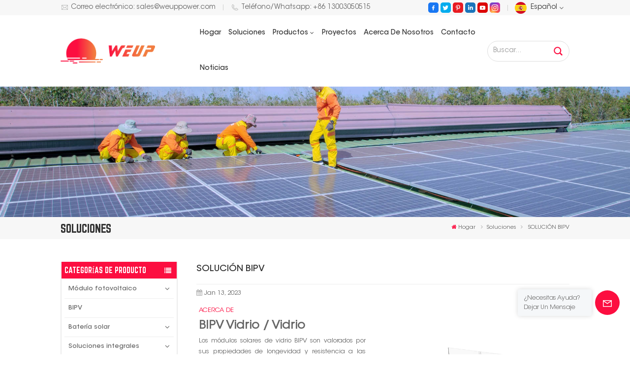

--- FILE ---
content_type: text/html; charset=UTF-8
request_url: https://es.weuppower.com/bipv-solution
body_size: 16010
content:
<!DOCTYPE html PUBLIC "-//W3C//DTD XHTML 1.0 Transitional//EN" "http://www.w3.org/TR/xhtml1/DTD/xhtml1-transitional.dtd">
<html xmlns="http://www.w3.org/1999/xhtml">
<head>
<meta http-equiv="X-UA-Compatible" content="IE=edge">
<meta name="viewport" content="width=device-width, initial-scale=1.0,maximum-scale=1, user-scalable=no">
<meta http-equiv="Content-Type" content="text/html; charset=utf-8" />
<meta http-equiv="X-UA-Compatible" content="IE=edge,Chrome=1" />
<meta http-equiv="X-UA-Compatible" content="IE=9" />
<meta http-equiv="Content-Type" content="text/html; charset=utf-8" />
<meta name="csrf-token" content="fVNhlxXj4WK3InX6TXkcSns5jjxixj8CNk2CkZ9G">
<title>SOLUCIÓN BIPV</title>
<meta name="description" content="SOLUCIÓN BIPV" />
<meta name="keywords" content="SOLUCIÓN BIPV" />
<link rel="shortcut icon" href="https://es.weuppower.com/storage/uploads/images/202301/11/1673418918_SJ3xuEbOWP.png" type="image/png">
<meta name="google-site-verification" content="oDBKn9_J5WQIscj9feLf92eyoEhzLhDY6D3QXM247JE" />
<link type="text/css" rel="stylesheet" href="https://es.weuppower.com/images/moban.css">
	<link rel="alternate" hreflang="en" href="https://www.weuppower.com/bipv-solution" />
	<link rel="alternate" hreflang="fr" href="https://fr.weuppower.com/bipv-solution" />
	<link rel="alternate" hreflang="de" href="https://de.weuppower.com/bipv-solution" />
	<link rel="alternate" hreflang="ru" href="https://ru.weuppower.com/bipv-solution" />
	<link rel="alternate" hreflang="es" href="https://es.weuppower.com/bipv-solution" />
	<link rel="alternate" hreflang="pt" href="https://pt.weuppower.com/bipv-solution" />
	<link rel="alternate" hreflang="ar" href="https://ar.weuppower.com/bipv-solution" />
	<link rel="alternate" hreflang="ja" href="https://ja.weuppower.com/bipv-solution" />
	<link rel="alternate" hreflang="ko" href="https://ko.weuppower.com/bipv-solution" />
	<link rel="alternate" hreflang="pl" href="https://pl.weuppower.com/bipv-solution" />
<link type="text/css" rel="stylesheet" href="https://es.weuppower.com/front/css/font-awesome.min.css">
<link type="text/css" rel="stylesheet" href="https://es.weuppower.com/front/css/animate.css" />
<link type="text/css" rel="stylesheet" href="https://es.weuppower.com/front/css/style.css">
<script type="text/javascript" src="https://es.weuppower.com/front/js/jquery-1.8.3.js"></script>
<script type="text/javascript" src="https://es.weuppower.com/front/js/bootstrap.min.js"></script>
<script type="text/javascript" src="https://es.weuppower.com/front/js/swiper.min.js"></script>

<script type="text/javascript">
	$(document).on("scroll",function(){
		if($(document).scrollTop()>20){ 
			$("header").removeClass("large").addClass("small");
		}
		else{
			$("header").removeClass("small").addClass("large");
		}
	});
</script>
<!--[if ie9]
<script src="https://es.weuppower.com/front/js/html5shiv.min.js"></script>
<script src="https://es.weuppower.com/front/js/respond.min.js"></script>
-->
<!--[if IE 8]>
    <script src="https://oss.maxcdn.com/libs/html5shiv/3.7.0/html5shiv.js"></script>
    <script src="https://oss.maxcdn.com/libs/respond.js/1.3.0/respond.min.js"></script>
<![endif]-->
<script >
		//if( /Android|webOS|iPhone|iPad|iPod|BlackBerry|IEMobile|Opera Mini/i.test(navigator.userAgent) ) {
			$(function () {
				$('.newm img').attr("style","");
				$(".newm img").attr("width","");
				$(".newm img").attr("height","");

			})
		//}
	</script>
	

<!-- Google Tag Manager -->
<script>(function(w,d,s,l,i){w[l]=w[l]||[];w[l].push({'gtm.start':
new Date().getTime(),event:'gtm.js'});var f=d.getElementsByTagName(s)[0],
j=d.createElement(s),dl=l!='dataLayer'?'&l='+l:'';j.async=true;j.src=
'https://www.googletagmanager.com/gtm.js?id='+i+dl;f.parentNode.insertBefore(j,f);
})(window,document,'script','dataLayer','GTM-PRMVR68');</script>
<!-- End Google Tag Manager -->
</head>
<body>
<svg xlmns="http://www.w3.org/2000/svg" version="1.1" class="hidden">
  <symbol id="icon-arrow-nav" viewBox="0 0 1024 1024">
		<path d="M581.632 781.824L802.816 563.2H99.328a51.2 51.2 0 0 1 0-102.4h703.488l-221.184-218.624a51.2 51.2 0 0 1 0-72.192 46.592 46.592 0 0 1 68.096 0l310.272 307.2a55.296 55.296 0 0 1 0 74.752l-310.272 307.2a46.592 46.592 0 0 1-68.096 0 51.2 51.2 0 0 1 0-77.312z"  p-id="9162"></path>
  </symbol>
  <symbol id="icon-home" viewBox="0 0 1024 1024" >
  <path d="M840.192497 1024h-178.309309a64.604822 64.604822 0 0 1-64.604823-64.604822V646.06179H419.615104v311.395243a64.604822 64.604822 0 0 1-64.604822 64.604822H181.22331a64.604822 64.604822 0 0 1-64.604822-64.604822V525.250772H76.563498a58.14434 58.14434 0 0 1-58.790388-38.762893A64.604822 64.604822 0 0 1 31.340122 416.068622L470.652914 18.102917a64.604822 64.604822 0 0 1 89.800703 0l432.852309 396.673609a64.604822 64.604822 0 0 1-45.869424 109.828198h-44.577327v436.728598a64.604822 64.604822 0 0 1-62.666678 62.666678zM422.199297 585.979305h179.601406a64.604822 64.604822 0 0 1 64.604822 64.604822v313.333388h175.725117V465.168287h109.182149L515.876289 64.618389 76.563498 462.584094h107.890053v501.333421h178.955358v-310.749195a64.604822 64.604822 0 0 1 58.790388-67.189015z" p-id="2464"></path>
  </symbol>
  <symbol id="icon-product" viewBox="0 0 1024 1024" >
  <path d="M491.093 444.587c-21.76 0-42.538-4.31-58.624-12.246L112.085 274.688c-21.93-10.795-34.56-28.117-34.688-47.488-0.128-19.627 12.587-37.376 34.902-48.725L436.053 14.08C453.12 5.419 475.093 0.683 498.005 0.683c21.76 0 42.539 4.352 58.624 12.245l320.384 157.653c21.931 10.795 34.56 28.16 34.688 47.531 0.128 19.627-12.586 37.376-34.901 48.683L553.045 431.189c-17.066 8.662-39.04 13.44-61.994 13.44zM135.68 226.688l320.427 157.696c8.704 4.267 21.418 6.741 34.901 6.741 14.464 0 28.203-2.773 37.76-7.637l323.755-164.395a22.699 22.699 0 0 0 0.81-0.426L532.907 61.013c-8.704-4.266-21.462-6.784-34.944-6.784-14.422 0-28.16 2.774-37.718 7.638L136.533 226.219a98.816 98.816 0 0 0-0.81 0.426z m288.853 796.672c-11.093 0-22.613-2.944-34.432-8.661l-0.682-0.384-286.294-150.187c-34.261-16.939-60.074-53.205-60.074-84.48V374.741c0-28.373 20.864-48.981 49.536-48.981 11.093 0 22.613 2.901 34.432 8.661l0.682 0.342 286.294 150.186c34.261 16.939 60.074 53.206 60.074 84.523v404.907c0 28.373-20.821 48.981-49.536 48.981z m-10.624-56.661c2.688 1.28 4.864 2.048 6.571 2.517V569.515c0-8.662-12.075-27.648-30.379-36.608l-0.682-0.342L103.21 382.38a35.84 35.84 0 0 0-6.571-2.475v399.701c0 8.662 12.117 27.648 30.379 36.608l0.682 0.342L413.91 966.74z m164.566 56.661c-28.715 0-49.494-20.608-49.494-48.981V569.472c0-31.317 25.771-67.584 60.032-84.48l286.976-150.57c11.776-5.76 23.339-8.662 34.432-8.662 28.672 0 49.494 20.608 49.494 48.981v404.864c0 31.318-25.771 67.584-60.032 84.48L612.907 1014.7a78.592 78.592 0 0 1-34.432 8.661zM899.84 382.379L612.95 532.907c-18.305 8.96-30.422 27.946-30.422 36.608v399.701a36.992 36.992 0 0 0 6.613-2.517L876.032 816.17c18.261-8.918 30.379-27.904 30.379-36.566V379.904a36.395 36.395 0 0 0-6.571 2.475z" p-id="3372"></path>
  </symbol>
  <symbol id="con-mes" viewBox="0 0 1024 1024" >
  <path d="M832 128H192c-70.656 0-128 57.344-128 128v384c0 70.656 57.344 128 128 128h127.808v65.408c0 24 13.44 45.568 34.944 56.192 8.896 4.288 18.368 6.464 27.776 6.464 13.504 0 26.88-4.416 38.08-12.992L570.048 768H832c70.656 0 128-57.344 128-128V256c0-70.656-57.344-128-128-128z m64 512c0 35.392-28.608 64-64 64l-272.576-0.064c-7.04 0-13.888 2.304-19.456 6.592L383.744 833.472v-97.536c0-17.664-14.336-31.936-31.936-31.936H192c-35.392 0-64-28.608-64-64V256c0-35.392 28.608-64 64-64h640c35.392 0 64 28.608 64 64v384zM320 384c-35.392 0-64 28.608-64 64 0 35.392 28.608 64 64 64 35.392 0 64-28.608 64-64 0-35.392-28.608-64-64-64z m192 0c-35.392 0-64 28.608-64 64 0 35.392 28.608 64 64 64 35.392 0 64-28.608 64-64 0-35.392-28.608-64-64-64z m192 0c-35.392 0-64 28.608-64 64 0 35.392 28.608 64 64 64 35.392 0 64-28.608 64-64 0-35.392-28.608-64-64-64z" p-id="7771"></path>
  </symbol>
  <symbol id="con-whatsapp" viewBox="0 0 1024 1024" >
  <path d="M713.5 599.9c-10.9-5.6-65.2-32.2-75.3-35.8-10.1-3.8-17.5-5.6-24.8 5.6-7.4 11.1-28.4 35.8-35 43.3-6.4 7.4-12.9 8.3-23.8 2.8-64.8-32.4-107.3-57.8-150-131.1-11.3-19.5 11.3-18.1 32.4-60.2 3.6-7.4 1.8-13.7-1-19.3-2.8-5.6-24.8-59.8-34-81.9-8.9-21.5-18.1-18.5-24.8-18.9-6.4-0.4-13.7-0.4-21.1-0.4-7.4 0-19.3 2.8-29.4 13.7-10.1 11.1-38.6 37.8-38.6 92s39.5 106.7 44.9 114.1c5.6 7.4 77.7 118.6 188.4 166.5 70 30.2 97.4 32.8 132.4 27.6 21.3-3.2 65.2-26.6 74.3-52.5 9.1-25.8 9.1-47.9 6.4-52.5-2.7-4.9-10.1-7.7-21-13z m211.7-261.5c-22.6-53.7-55-101.9-96.3-143.3-41.3-41.3-89.5-73.8-143.3-96.3C630.6 75.7 572.2 64 512 64h-2c-60.6 0.3-119.3 12.3-174.5 35.9-53.3 22.8-101.1 55.2-142 96.5-40.9 41.3-73 89.3-95.2 142.8-23 55.4-34.6 114.3-34.3 174.9 0.3 69.4 16.9 138.3 48 199.9v152c0 25.4 20.6 46 46 46h152.1c61.6 31.1 130.5 47.7 199.9 48h2.1c59.9 0 118-11.6 172.7-34.3 53.5-22.3 101.6-54.3 142.8-95.2 41.3-40.9 73.8-88.7 96.5-142 23.6-55.2 35.6-113.9 35.9-174.5 0.3-60.9-11.5-120-34.8-175.6z m-151.1 438C704 845.8 611 884 512 884h-1.7c-60.3-0.3-120.2-15.3-173.1-43.5l-8.4-4.5H188V695.2l-4.5-8.4C155.3 633.9 140.3 574 140 513.7c-0.4-99.7 37.7-193.3 107.6-263.8 69.8-70.5 163.1-109.5 262.8-109.9h1.7c50 0 98.5 9.7 144.2 28.9 44.6 18.7 84.6 45.6 119 80 34.3 34.3 61.3 74.4 80 119 19.4 46.2 29.1 95.2 28.9 145.8-0.6 99.6-39.7 192.9-110.1 262.7z" p-id="2166"></path>
  </symbol>
  <symbol id="con-email" viewBox="0 0 1024 1024" >
	<path d="M860.7 192.6h-697c-27.5 0-49.8 22.3-49.8 49.8V780c0 27.5 22.3 49.8 49.8 49.8h697c3.7 0 7.4-0.4 11-1.2 6.3 0 12.3-2.3 16.9-6.5v-1.5c13.5-9.1 21.7-24.3 21.9-40.6V242.3c0-27.5-22.3-49.7-49.8-49.7zM512.2 556L169.9 248.6h686.6L512.2 556zM163.7 309.8l229.5 206.4-229.5 228.7V309.8z m266.6 238.7l66.2 59.5c9.4 8.4 23.7 8.4 33.1 0l70.5-63 215.8 235H198.8l231.5-231.5z m206.3-36.8l224-199.1v443.1l-224-244z m0 0" p-id="2380"></path>
  </symbol>
  <symbol id="con-tel" viewBox="0 0 1024 1024" >
  <path d="M506.189667 655.677307c3.924379 7.848759 11.773138 11.773138 19.621896 15.697517 19.621896 15.697517 39.243793 11.773138 47.092551 7.848759l39.243793-58.865689 0 0c7.848759-7.848759 15.697517-11.773138 23.546276-19.621896 7.848759-3.924379 15.697517-7.848759 27.470655-7.848759l0 0c7.848759-3.924379 19.621896 0 27.470655 0l3.924379 0c7.848759 3.924379 15.697517 7.848759 23.546276 15.697517L863.306134 722.390731l3.924379 0c7.848759 7.848759 11.773138 15.697517 15.697517 23.546276l0 0c3.924379 7.848759 7.848759 19.621896 7.848759 27.470655 0 11.773138 0 23.546276-3.924379 31.395034l0 0c-3.924379 11.773138-11.773138 19.621896-19.621896 27.470655-7.848759 7.848759-19.621896 15.697517-35.319413 23.546276l0 3.924379c-11.773138 7.848759-31.395034 15.697517-47.092551 19.621896-82.411965 27.470655-168.747285 23.546276-251.158227-3.924379-7.848759-3.924379-19.621896-7.848759-27.470655-11.773138l0-62.790068c15.697517 3.924379 31.395034 11.773138 47.092551 15.697517 70.638827 23.546276 145.20101 31.395034 211.915457 7.848759 15.697517-3.924379 27.470655-11.773138 35.319413-15.697517l3.924379-3.924379c7.848759-3.924379 15.697517-11.773138 23.546276-15.697517 0-3.924379 3.924379-3.924379 3.924379-7.848759l0 0 0 0c0 0 0 0 0-3.924379 0-3.924379 0-3.924379 0-3.924379l0 0c0-3.924379-3.924379-3.924379-3.924379-3.924379l0-3.924379L682.785711 651.752928l0 0c-3.924379 0-3.924379 0-7.848759 0l0 0-3.924379 0 0 0c-3.924379 0-3.924379 0-3.924379 0l0 0 0 0c-3.924379 0-3.924379 3.924379-3.924379 3.924379l0 0 0 0-47.092551 62.790068c0 3.924379-3.924379 7.848759-7.848759 7.848759 0 0-47.092551 31.395034-102.032838 3.924379L506.189667 655.677307zM298.198589 153.35983l113.805976 145.20101 0 3.924379c3.924379 7.848759 7.848759 15.697517 11.773138 23.546276 0 7.848759 3.924379 19.621896 0 27.470655 0 11.773138-3.924379 19.621896-7.848759 27.470655l0 3.924379c-7.848759 7.848759-11.773138 11.773138-19.621896 19.621896l-3.924379 0-54.94131 39.243793c-3.924379 7.848759-7.848759 27.470655 7.848759 47.092551 23.546276 35.319413 51.016931 70.638827 82.410941 98.108458l0 0 0 0c23.546276 23.546276 51.016931 47.092551 78.487585 66.714448l0 74.563206c-3.924379-3.924379-11.773138-7.848759-15.697517-11.773138-39.243793-27.470655-74.563206-54.94131-105.957217-86.335321l0 0c-31.395034-31.395034-62.790068-66.714448-86.335321-105.957217-47.092551-62.790068-7.848759-117.730355-7.848759-117.730355 0-3.924379 3.924379-3.924379 7.848759-7.848759l58.865689-43.168172 3.924379-3.924379c0 0 0 0 3.924379 0l0-3.924379c0 0 0 0 0-3.924379l0-3.924379c0-3.924379 0-3.924379 0-3.924379l0 0 0 0L251.107061 188.67822l0 0c-3.924379 0-3.924379 0-3.924379-3.924379l-3.924379 0c0 0 0 0-3.924379 0l-3.924379 0 0 0c-3.924379 0-3.924379 3.924379-7.848759 3.924379-3.924379 7.848759-11.773138 15.697517-15.697517 23.546276-7.848759 11.773138-15.697517 23.546276-19.621896 39.243793-23.546276 66.714448-15.697517 141.27663 7.848759 211.915457 23.546276 78.487585 74.563206 153.049768 137.352251 215.839837 51.016931 51.016931 105.957217 94.184079 168.747285 121.654734l0 62.790068c-78.487585-31.395034-149.125389-82.410941-211.915457-141.27663-66.714448-70.638827-121.654734-153.049768-153.049768-239.386112-27.470655-82.410941-31.395034-168.747285-3.924379-251.158227 7.848759-19.621896 15.697517-35.319413 23.546276-47.092551l0 0 0 0c7.848759-15.697517 15.697517-27.470655 23.546276-35.319413 7.848759-7.848759 15.697517-15.697517 27.470655-19.621896l3.924379 0c7.848759-3.924379 15.697517-3.924379 27.470655-3.924379 11.773138 0 19.621896 3.924379 27.470655 7.848759l3.924379 0L298.198589 153.35983zM298.198589 153.35983 298.198589 153.35983 298.198589 153.35983 298.198589 153.35983zM298.198589 153.35983 298.198589 153.35983 298.198589 153.35983 298.198589 153.35983z" p-id="3578"></path>
  </symbol>
  <symbol id="con-skype" viewBox="0 0 1024 1024" >
  <path d="M352 128c-123.36 0-224 100.64-224 224 0 32.992 10.112 63.616 23.008 92A368.896 368.896 0 0 0 144 512c0 202.88 165.12 368 368 368 23.36 0 45.888-2.88 68-7.008 28.384 12.896 59.008 23.008 92 23.008 123.36 0 224-100.64 224-224 0-32.992-10.112-63.616-23.008-92 4.16-22.112 7.008-44.64 7.008-68 0-202.88-165.12-368-368-368-23.36 0-45.888 2.88-68 7.008C415.616 138.112 384.992 128 352 128z m0 64c27.616 0 53.376 6.72 76 19.008a32 32 0 0 0 22.016 2.976A306.784 306.784 0 0 1 512 208c168.256 0 304 135.744 304 304 0 21.376-1.888 41.888-6.016 62.016a32 32 0 0 0 3.008 21.984c12.256 22.624 19.008 48.384 19.008 76 0 88.736-71.264 160-160 160-27.616 0-53.376-6.72-76-19.008a32 32 0 0 0-22.016-2.976A306.784 306.784 0 0 1 512 816 303.552 303.552 0 0 1 208 512c0-21.376 1.888-41.888 6.016-62.016a32 32 0 0 0-3.008-21.984A158.592 158.592 0 0 1 192 352c0-88.736 71.264-160 160-160z m155.008 100.992c-79.136 0-164 33.504-164 123.008 0 43.136 15.232 88.736 100 110.016l105.984 25.984c31.872 7.872 40 25.888 40 42.016 0 26.88-26.624 52.992-74.976 52.992-94.528 0-82.4-72-133.024-72-22.72 0-39.008 15.616-39.008 37.984 0 43.648 53.632 101.024 172.032 101.024 112.608 0 168-54.4 168-127.04 0-46.976-21.632-96-107.008-114.976l-78.016-18.016c-29.632-6.72-64-15.104-64-42.976 0-28 23.744-48 67.008-48 87.136 0 79.744 60 123.008 60 22.72 0 41.984-12.992 41.984-36 0-53.76-85.12-94.016-157.984-94.016z" p-id="10267"></path>
  </symbol>
  <symbol id="con-code" viewBox="0 0 1024 1024" >
  <path d="M112 195.84A83.84 83.84 0 0 1 195.84 112h202.992a83.84 83.84 0 0 1 83.84 83.84v202.992a83.84 83.84 0 0 1-83.84 83.84H195.84A83.84 83.84 0 0 1 112 398.832V195.84zM195.84 176A19.84 19.84 0 0 0 176 195.84v202.992c0 10.96 8.88 19.84 19.84 19.84h202.992a19.84 19.84 0 0 0 19.84-19.84V195.84A19.84 19.84 0 0 0 398.832 176H195.84z m345.488 19.84A83.84 83.84 0 0 1 625.168 112H828.16A83.84 83.84 0 0 1 912 195.84v202.992a83.84 83.84 0 0 1-83.84 83.84H625.184a83.84 83.84 0 0 1-83.84-83.84V195.84z m83.84-19.84a19.84 19.84 0 0 0-19.84 19.84v202.992c0 10.96 8.88 19.84 19.84 19.84H828.16A19.84 19.84 0 0 0 848 398.832V195.84A19.84 19.84 0 0 0 828.16 176H625.184zM112 625.168a83.84 83.84 0 0 1 83.84-83.84h202.992a83.84 83.84 0 0 1 83.84 83.84V828.16A83.84 83.84 0 0 1 398.832 912H195.84A83.84 83.84 0 0 1 112 828.16V625.184z m83.84-19.84a19.84 19.84 0 0 0-19.84 19.84V828.16c0 10.944 8.88 19.824 19.84 19.824h202.992a19.84 19.84 0 0 0 19.84-19.84V625.184a19.84 19.84 0 0 0-19.84-19.84H195.84z m345.488-32a32 32 0 0 1 32-32h88.16a32 32 0 0 1 32 32v86.832h49.088v-86.832a32 32 0 0 1 32-32h95.84a32 32 0 0 1 0 64h-63.84v86.832a32 32 0 0 1-32 32h-113.072a32 32 0 0 1-32-32v-86.832h-24.16v92.592a32 32 0 1 1-64 0v-124.592z m329.088 54.256a32 32 0 0 1 32 32v53.184a32 32 0 0 1-64 0v-53.184a32 32 0 0 1 32-32z m-240.912 150.832a32 32 0 0 1 32-32h134.16a32 32 0 0 1 0 64h-102.16v29.92H838.4v-21.184a32 32 0 0 1 64 0v53.184a32 32 0 0 1-32 32H661.504a32 32 0 0 1-32-32v-93.92z m-56.16-12.832a32 32 0 0 1 32 32v74.752a32 32 0 1 1-64 0v-74.752a32 32 0 0 1 32-32z" p-id="2649"></path>
  </symbol>
  <symbol id="con-add" viewBox="0 0 1024 1024" >
 <path d="M877.216 491.808M895.904 448c0-212.064-171.936-384-384-384-212.064 0-384 171.936-384 384 0 104.672 42.016 199.456 109.92 268.736L237.664 716.736l1.568 1.568c0.768 0.768 1.536 1.568 2.336 2.336l217.12 217.12c29.376 29.376 76.992 29.376 106.368 0l217.12-217.12c0.768-0.768 1.568-1.536 2.336-2.336l1.568-1.568-0.16 0C853.888 647.456 895.904 552.672 895.904 448zM565.088 847.36c-53.12 53.12-53.152 53.248-106.368 0L285.76 673.472C228 615.648 191.904 536.224 191.904 448c0-176.736 143.264-320 320-320 176.736 0 320 143.264 320 320 0 88.224-36.096 167.648-93.856 225.472L565.088 847.36zM512 256c-106.048 0-192 85.952-192 192s85.952 192 192 192 192-85.952 192-192S618.048 256 512 256zM512 576c-70.688 0-128-57.312-128-128s57.312-128 128-128 128 57.312 128 128S582.688 576 512 576z" p-id="3352"></path>
 </symbol>
 <symbol id="icon-im" viewBox="0 0 1024 1024" >
 <path d="M279.499 275C251.102 275 228 298.095 228 326.483 228 354.889 251.102 378 279.499 378 307.897 378 331 354.89 331 326.483c0.001-28.389-23.103-51.483-51.501-51.483z m143.018 0C394.111 275 371 298.095 371 326.483 371 354.889 394.11 378 422.517 378 450.905 378 474 354.89 474 326.483 474 298.094 450.905 275 422.517 275z m142.001 5C536.111 280 513 303.112 513 331.518 513 359.906 536.11 383 564.518 383 592.905 383 616 359.906 616 331.518 616 303.111 592.906 280 564.518 280z m337.218 93.499H799.634V156.266C799.634 94.914 749.636 45 688.179 45h-531.76C94.983 45 45 94.913 45 156.266v358.177c0 60.704 48.929 110.211 109.473 111.25l-1.19 159.84 231.09-159.354v126.426c0 51.892 42.288 94.109 94.265 94.109h239.477L909.901 979l-0.942-132.56C957.573 842.744 996 802.07 996 752.605V467.604c0-51.89-42.286-94.105-94.264-94.105zM368.253 571.03L208.973 681l0.816-109.97H156.77c-31.303 0-56.771-25.474-56.771-56.787V155.79C100 124.476 125.467 99 156.771 99h531.424C719.517 99 745 124.476 745 155.79v358.453c0 31.313-25.483 56.788-56.805 56.788H368.253zM941 752.934c0 21.851-17.774 39.628-39.62 39.628h-47.764l0.602 82.438-119.309-82.438H478.622c-21.847 0-39.622-17.777-39.622-39.628v-127.03h248.992c61.408 0 111.366-49.97 111.366-111.388V428h102.021C923.226 428 941 445.777 941 467.627v285.307z" p-id="5831"></path>
 </symbol>
<symbol id="icon-whatsapp" viewBox="0 0 1024 1024" >
<path d="M713.5 599.9c-10.9-5.6-65.2-32.2-75.3-35.8-10.1-3.8-17.5-5.6-24.8 5.6-7.4 11.1-28.4 35.8-35 43.3-6.4 7.4-12.9 8.3-23.8 2.8-64.8-32.4-107.3-57.8-150-131.1-11.3-19.5 11.3-18.1 32.4-60.2 3.6-7.4 1.8-13.7-1-19.3-2.8-5.6-24.8-59.8-34-81.9-8.9-21.5-18.1-18.5-24.8-18.9-6.4-0.4-13.7-0.4-21.1-0.4-7.4 0-19.3 2.8-29.4 13.7-10.1 11.1-38.6 37.8-38.6 92s39.5 106.7 44.9 114.1c5.6 7.4 77.7 118.6 188.4 166.5 70 30.2 97.4 32.8 132.4 27.6 21.3-3.2 65.2-26.6 74.3-52.5 9.1-25.8 9.1-47.9 6.4-52.5-2.7-4.9-10.1-7.7-21-13z m211.7-261.5c-22.6-53.7-55-101.9-96.3-143.3-41.3-41.3-89.5-73.8-143.3-96.3C630.6 75.7 572.2 64 512 64h-2c-60.6 0.3-119.3 12.3-174.5 35.9-53.3 22.8-101.1 55.2-142 96.5-40.9 41.3-73 89.3-95.2 142.8-23 55.4-34.6 114.3-34.3 174.9 0.3 69.4 16.9 138.3 48 199.9v152c0 25.4 20.6 46 46 46h152.1c61.6 31.1 130.5 47.7 199.9 48h2.1c59.9 0 118-11.6 172.7-34.3 53.5-22.3 101.6-54.3 142.8-95.2 41.3-40.9 73.8-88.7 96.5-142 23.6-55.2 35.6-113.9 35.9-174.5 0.3-60.9-11.5-120-34.8-175.6z m-151.1 438C704 845.8 611 884 512 884h-1.7c-60.3-0.3-120.2-15.3-173.1-43.5l-8.4-4.5H188V695.2l-4.5-8.4C155.3 633.9 140.3 574 140 513.7c-0.4-99.7 37.7-193.3 107.6-263.8 69.8-70.5 163.1-109.5 262.8-109.9h1.7c50 0 98.5 9.7 144.2 28.9 44.6 18.7 84.6 45.6 119 80 34.3 34.3 61.3 74.4 80 119 19.4 46.2 29.1 95.2 28.9 145.8-0.6 99.6-39.7 192.9-110.1 262.7z" p-id="2166"></path>
</symbol>
<symbol id="fixed-email-close" viewBox="0 0 800 800">
	<g transform="matrix(1.000730037689209,0,0,1.0236200094223022,399,310.5)" opacity="1" style="display: block;"><g opacity="1" transform="matrix(1,0,0,1,0,0)"><path stroke-linecap="butt" stroke-linejoin="miter" fill-opacity="0" stroke-miterlimit="3" stroke="rgb(255,255,255)" stroke-opacity="1" stroke-width="40" d=" M-255.25,-31.75 C-255.25,-31.75 255.2519989013672,-31.746999740600586 255.2519989013672,-31.746999740600586"></path></g></g><g transform="matrix(1,0,0,1,400,329.531005859375)" opacity="1" style="display: block;"><g opacity="1" transform="matrix(1,0,0,1,0,0)"><path fill="rgb(255,255,255)" fill-opacity="1" d=" M-0.5,127 C-0.5,127 -236.5,-33.5 -236.5,-33.5 C-236.5,-33.5 -236,287 -236,287 C-236,287 234.5,287 234.5,287 C234.5,287 234.5,-33 234.5,-33 C234.5,-33 -0.5,127 -0.5,127z"></path><path stroke-linecap="butt" stroke-linejoin="miter" fill-opacity="0" stroke-miterlimit="3" stroke="rgb(255,255,255)" stroke-opacity="1" stroke-width="40" d=" M-0.5,127 C-0.5,127 -236.5,-33.5 -236.5,-33.5 C-236.5,-33.5 -236,287 -236,287 C-236,287 234.5,287 234.5,287 C234.5,287 234.5,-33 234.5,-33 C234.5,-33 -0.5,127 -0.5,127z"></path></g></g><g transform="matrix(1,0,0,1,399,593.875)" opacity="1" style="display: block;"><g opacity="1" transform="matrix(1,0,0,1,0,0)"><path fill-opacity="1" d=" M-156,28.5 C-156,28.5 -156,-142 -156,-142 C-156,-142 155,-142 155,-142 C155,-142 155,27 155,27"></path><path stroke-linecap="butt" stroke-linejoin="miter" fill-opacity="0" stroke-miterlimit="3" stroke="rgb(255,255,255)" stroke-opacity="1" stroke-width="40" d=" M-156,28.5 C-156,28.5 -156,-142 -156,-142 C-156,-142 155,-142 155,-142 C155,-142 155,27 155,27"></path></g><g opacity="1" transform="matrix(0.9261299967765808,0,0,1,0,0)"><path fill-opacity="1" d=" M-124,-21 C-124,-21 -1,-21 -1,-21 M-124,-83 C-124,-83 118,-83 118,-83"></path><path stroke-linecap="butt" stroke-linejoin="miter" fill-opacity="0" stroke-miterlimit="3" stroke="rgb(255,255,255)" stroke-opacity="1" stroke-width="40" d=" M-124,-21 C-124,-21 -1,-21 -1,-21 M-124,-83 C-124,-83 118,-83 118,-83"></path></g></g><g transform="matrix(1,0,0,1,400,329.531005859375)" opacity="1" style="display: block;"><g opacity="1" transform="matrix(1,0,0,1,0,0)"><path fill-opacity="1" d=" M-0.5,127 C-0.5,127 -236.5,-33.5 -236.5,-33.5 C-236.5,-33.5 -236,287 -236,287 C-236,287 234.5,287 234.5,287 C234.5,287 234.5,-33 234.5,-33 C234.5,-33 -0.5,127 -0.5,127z"></path><path stroke-linecap="butt" stroke-linejoin="miter" fill-opacity="0" stroke-miterlimit="3" stroke="rgb(255,255,255)" stroke-opacity="1" stroke-width="40" d=" M-0.5,127 C-0.5,127 -236.5,-33.5 -236.5,-33.5 C-236.5,-33.5 -236,287 -236,287 C-236,287 234.5,287 234.5,287 C234.5,287 234.5,-33 234.5,-33 C234.5,-33 -0.5,127 -0.5,127z"></path></g></g>
</symbol>
<symbol id="fixed-email-open" viewBox="0 0 800 800">
	<g transform="matrix(1.000730037689209,0,0,1.0236200094223022,399,310.5)" opacity="1" style="display: block;"><g opacity="1" transform="matrix(1,0,0,1,0,0)"><path stroke-linecap="butt" stroke-linejoin="miter" fill-opacity="0" stroke-miterlimit="3" stroke="rgb(255,255,255)" stroke-opacity="1" stroke-width="40" d=" M-255.25,-31.75 C-255.25,-31.75 255.2519989013672,-31.746999740600586 255.2519989013672,-31.746999740600586"></path></g></g><g transform="matrix(1,0,0,1,400,329.531005859375)" opacity="1" style="display: block;"><g opacity="1" transform="matrix(1,0,0,1,0,0)"><path fill="rgb(255,255,255)" fill-opacity="1" d=" M21.8818416595459,-207.9999237060547 C21.8818416595459,-207.9999237060547 -236.5,-33.5 -236.5,-33.5 C-236.5,-33.5 -236,287 -236,287 C-236,287 234.5,287 234.5,287 C234.5,287 234.5,-33 234.5,-33 C234.5,-33 21.8818416595459,-207.9999237060547 21.8818416595459,-207.9999237060547z"></path><path stroke-linecap="butt" stroke-linejoin="miter" fill-opacity="0" stroke-miterlimit="3" stroke="rgb(255,255,255)" stroke-opacity="1" stroke-width="40" d=" M21.8818416595459,-207.9999237060547 C21.8818416595459,-207.9999237060547 -236.5,-33.5 -236.5,-33.5 C-236.5,-33.5 -236,287 -236,287 C-236,287 234.5,287 234.5,287 C234.5,287 234.5,-33 234.5,-33 C234.5,-33 21.8818416595459,-207.9999237060547 21.8818416595459,-207.9999237060547z"></path></g></g><g transform="matrix(1,0,0,1,399,327.875)" opacity="1" style="display: block;"><g opacity="1" transform="matrix(1,0,0,1,0,0)"><path fill-opacity="1" d=" M-156,28.5 C-156,28.5 -156,-142 -156,-142 C-156,-142 155,-142 155,-142 C155,-142 155,27 155,27"></path><path stroke-linecap="butt" stroke-linejoin="miter" fill-opacity="0" stroke-miterlimit="3" stroke="rgb(255,255,255)" stroke-opacity="1" stroke-width="40" d=" M-156,28.5 C-156,28.5 -156,-142 -156,-142 C-156,-142 155,-142 155,-142 C155,-142 155,27 155,27"></path></g><g opacity="1" transform="matrix(0.9261299967765808,0,0,1,0,0)"><path fill="rgb(255,255,255)" fill-opacity="1" d=" M-124,-21 C-124,-21 -1,-21 -1,-21 M-124,-83 C-124,-83 118,-83 118,-83"></path><path stroke-linecap="butt" stroke-linejoin="miter" fill-opacity="0" stroke-miterlimit="3" stroke="rgb(255,255,255)" stroke-opacity="1" stroke-width="40" d=" M-124,-21 C-124,-21 -1,-21 -1,-21 M-124,-83 C-124,-83 118,-83 118,-83"></path></g></g><g transform="matrix(1,0,0,1,400,329.531005859375)" opacity="1" style="display: block;"><g opacity="1" transform="matrix(1,0,0,1,0,0)"><path fill-opacity="1" d=" M-0.5,127 C-0.5,127 -236.5,-33.5 -236.5,-33.5 C-236.5,-33.5 -236,287 -236,287 C-236,287 234.5,287 234.5,287 C234.5,287 234.5,-33 234.5,-33 C234.5,-33 -0.5,127 -0.5,127z"></path><path stroke-linecap="butt" stroke-linejoin="miter" fill-opacity="0" stroke-miterlimit="3" stroke="rgb(255,255,255)" stroke-opacity="1" stroke-width="40" d=" M-0.5,127 C-0.5,127 -236.5,-33.5 -236.5,-33.5 C-236.5,-33.5 -236,287 -236,287 C-236,287 234.5,287 234.5,287 C234.5,287 234.5,-33 234.5,-33 C234.5,-33 -0.5,127 -0.5,127z"></path></g></g>
</symbol>
</svg>
<header class="large">
	<div class="top_section">
		<div class="container clearfix">
			<div class="top_con">
																<a rel="nofollow" target="_blank" href="mailto:sales@weuppower.com"><svg class="icon"><use xlink:href="#con-email"></use></svg>Correo electrónico: sales@weuppower.com</a>
												
																<a rel="nofollow" target="_blank" href="tel:+86 13003050515"><svg class="icon"><use xlink:href="#con-tel"></use></svg>Teléfono/Whatsapp: +86 13003050515</a>
											</div>
			<div class="top_r">
				<div class="top_sns">
					
																				<a rel="nofollow" target="_blank" href="https://www.facebook.com"><img src="https://es.weuppower.com/storage/uploads/images/202301/11/1673418275_J2JpJIfUJh.jpg" /></a>
										<a rel="nofollow" target="_blank" href="https://www.twitter.com"><img src="https://es.weuppower.com/storage/uploads/images/202301/11/1673418308_IwJ8Ql33jR.jpg" /></a>
										<a rel="nofollow" target="_blank" href="http://www.pinterest.com"><img src="https://es.weuppower.com/storage/uploads/images/202301/11/1673418364_1gZhExUrHr.jpg" /></a>
										<a rel="nofollow" target="_blank" href="http://www.linkedin.com"><img src="https://es.weuppower.com/storage/uploads/images/202301/11/1673418385_HkjJAAH0lh.jpg" /></a>
										<a rel="nofollow" target="_blank" href="https://www.youtube.com"><img src="https://es.weuppower.com/storage/uploads/images/202301/11/1673418403_bIO6nXQWNg.jpg" /></a>
										<a rel="nofollow" target="_blank" href="https://www.instagram.com/"><img src="https://es.weuppower.com/storage/uploads/images/202301/11/1673418431_ZA0nBeWVn2.jpg" /></a>
														</div>
				<div class="language">
																																																							<p><img src="https://es.weuppower.com/storage/uploads/images/202301/11/1673418682_7Ny9wYJAoF.jpg" alt="Español"/>Español<i class="fa fa-angle-down"></i></p>
																																																																	<div class="language_ul">
						<ul>
														<li ><a href="https://www.weuppower.com/bipv-solution"><img src="https://es.weuppower.com/storage/uploads/images/202301/11/1673418608_BeJsNkm5Gn.jpg" alt="English">English</a></li>
														<li ><a href="https://fr.weuppower.com/bipv-solution"><img src="https://es.weuppower.com/storage/uploads/images/202301/11/1673418639_wFRnKhllew.jpg" alt="Français">Français</a></li>
														<li ><a href="https://de.weuppower.com/bipv-solution"><img src="https://es.weuppower.com/storage/uploads/images/202301/11/1673418652_Op3B0ZtUR6.jpg" alt="Deutsch">Deutsch</a></li>
														<li ><a href="https://ru.weuppower.com/bipv-solution"><img src="https://es.weuppower.com/storage/uploads/images/202301/11/1673418665_lwvwSK5hPK.jpg" alt="Русский">Русский</a></li>
														<li  class="active" ><a href="https://es.weuppower.com/bipv-solution"><img src="https://es.weuppower.com/storage/uploads/images/202301/11/1673418682_7Ny9wYJAoF.jpg" alt="Español">Español</a></li>
														<li ><a href="https://pt.weuppower.com/bipv-solution"><img src="https://es.weuppower.com/storage/uploads/images/202301/11/1673418698_R0QH3tAHFS.jpg" alt="Português">Português</a></li>
														<li ><a href="https://ar.weuppower.com/bipv-solution"><img src="https://es.weuppower.com/storage/uploads/images/202301/11/1673418719_PZFqMoO3z9.jpg" alt="عربي">عربي</a></li>
														<li ><a href="https://ja.weuppower.com/bipv-solution"><img src="https://es.weuppower.com/storage/uploads/images/202301/11/1673418732_GU8ZLavJTH.jpg" alt="日语">日语</a></li>
														<li ><a href="https://ko.weuppower.com/bipv-solution"><img src="https://es.weuppower.com/storage/uploads/images/202301/11/1673418757_SbeIPYFz73.jpg" alt="한국인">한국인</a></li>
														<li ><a href="https://pl.weuppower.com/bipv-solution"><img src="https://es.weuppower.com/storage/uploads/images/202301/11/1673418825_WWGjhrRe22.jpg" alt="Polski">Polski</a></li>
							 
						</ul>
					</div>
				</div>
			</div>
		</div>
	</div>
	<div class="nav_section">
		<div class="container">
			<div class="main">
								<a href="/" id="logo"><img src="https://es.weuppower.com/storage/uploads/images/202301/11/1673418912_JmZz93K2d9.png" alt="WEUP Power Co., Ltd." /></a>
								<div class="header-navigation">
					<nav class="main-navigation">
						<div class="main-navigation-inner">
						<div class="hidden_web nav_con clearfix">
																											<a rel="nofollow" target="_blank" href="tel:+86 13003050515">+86 13003050515</a>
																												<a href="contact" class="email_btn">Consigue una cotización</a>
													</div>
							<ul id="menu-main-menu" class="main-menu clearfix">
								<li class=""><a href="/">Hogar</a></li>
								
															  <li class=""><a href="solutions">Soluciones</a>
																</li>
																
								<li class="menu-children "><a href="https://es.weuppower.com/products">Productos</a>
									<ul class="sub-menu">
																					<li  class="menu-children" >
													<a href="https://es.weuppower.com/pv-module" class="title">Módulo fotovoltaico</a>
																									<ul class="sub-menu">
																													<li><a href="https://es.weuppower.com/n-type-solar-panel">Panel solar tipo N</a></li>
																													<li><a href="https://es.weuppower.com/shingled-solar-panel">Panel solar con tejas</a></li>
																													<li><a href="https://es.weuppower.com/210mm-module">Módulo de 210 mm</a></li>
																													<li><a href="https://es.weuppower.com/182mm-module">Módulo de 182 mm</a></li>
																													<li><a href="https://es.weuppower.com/166mm-module">Módulo de 166 mm</a></li>
																													<li><a href="https://es.weuppower.com/flexible-solar-panel">Paneles solares flexibles</a></li>
																													<li><a href="https://es.weuppower.com/small-solar-panel">Pequeño panel solar</a></li>
																											</ul>
																							</li>
																					<li >
													<a href="https://es.weuppower.com/bipv" class="title">BIPV</a>
																							</li>
																					<li  class="menu-children" >
													<a href="https://es.weuppower.com/solar-battery" class="title">Batería solar</a>
																									<ul class="sub-menu">
																													<li><a href="https://es.weuppower.com/12v-battery">Batería de gel</a></li>
																													<li><a href="https://es.weuppower.com/lithium-battery">Batería de litio</a></li>
																											</ul>
																							</li>
																					<li  class="menu-children" >
													<a href="https://es.weuppower.com/one-stop-solution" class="title">Soluciones integrales</a>
																									<ul class="sub-menu">
																													<li><a href="https://es.weuppower.com/on-grid-solar-system">Sistema solar en red</a></li>
																													<li><a href="https://es.weuppower.com/off-grid-solar-system">Sistema solar fuera de la red</a></li>
																													<li><a href="https://es.weuppower.com/hybrid-solar-system-1">Sistema solar híbrido</a></li>
																											</ul>
																							</li>
																					<li  class="menu-children" >
													<a href="https://es.weuppower.com/inverter" class="title">Inversor</a>
																									<ul class="sub-menu">
																													<li><a href="https://es.weuppower.com/on-grid-inverter">Inversor en red</a></li>
																													<li><a href="https://es.weuppower.com/off-grid-inverter">Inversor fuera de la red</a></li>
																													<li><a href="https://es.weuppower.com/hybrid-inverter">Inversor híbrido</a></li>
																											</ul>
																							</li>
																			</ul>
								</li>
								
															  <li class=""><a href="projects">Proyectos</a>
																	<ul class="sub-menu">
																					<li><a href="https://es.weuppower.com/on-grid-projects">Proyectos en red</a></li>
																					<li><a href="https://es.weuppower.com/off-grid-projetcs">Proyectos fuera de la red</a></li>
																					<li><a href="https://es.weuppower.com/hybrid-projects">Proyectos Híbridos</a></li>
																					<li><a href="https://es.weuppower.com/bipv-projects">Proyectos BIPV</a></li>
																			</ul>
																</li>
																
															  <li class=""><a href="abouts-us">Acerca de nosotros</a>
																	</li>
																
															  <li class=""><a href="contact">Contacto</a>
																	</li>
																
															  <li class=""><a href="news">Noticias</a>
																	<ul class="sub-menu">
																					<li><a href="https://es.weuppower.com/solar-news">Noticias solares</a></li>
																				<li><a href="/blog">Blog</a></li>
									</ul>
																</li>
															</ul>
							<div class="mob_language clearfix">
								<p>Por favor seleccione su idioma :</p>
																<a href="https://www.weuppower.com/bipv-solution">English</a>
																<a href="https://fr.weuppower.com/bipv-solution">Français</a>
																<a href="https://de.weuppower.com/bipv-solution">Deutsch</a>
																<a href="https://ru.weuppower.com/bipv-solution">Русский</a>
																<a href="https://es.weuppower.com/bipv-solution">Español</a>
																<a href="https://pt.weuppower.com/bipv-solution">Português</a>
																<a href="https://ar.weuppower.com/bipv-solution">عربي</a>
																<a href="https://ja.weuppower.com/bipv-solution">日语</a>
																<a href="https://ko.weuppower.com/bipv-solution">한국인</a>
																<a href="https://pl.weuppower.com/bipv-solution">Polski</a>
								 
							</div>
							<div class="mob_sns">
								<p>COMPARTIENDO SOCIALMENTE :</p>
																																	<a rel="nofollow" target="_blank" href="https://www.facebook.com"><img src="https://es.weuppower.com/storage/uploads/images/202301/11/1673418275_J2JpJIfUJh.jpg" /></a>
																	<a rel="nofollow" target="_blank" href="https://www.twitter.com"><img src="https://es.weuppower.com/storage/uploads/images/202301/11/1673418308_IwJ8Ql33jR.jpg" /></a>
																	<a rel="nofollow" target="_blank" href="http://www.pinterest.com"><img src="https://es.weuppower.com/storage/uploads/images/202301/11/1673418364_1gZhExUrHr.jpg" /></a>
																	<a rel="nofollow" target="_blank" href="http://www.linkedin.com"><img src="https://es.weuppower.com/storage/uploads/images/202301/11/1673418385_HkjJAAH0lh.jpg" /></a>
																	<a rel="nofollow" target="_blank" href="https://www.youtube.com"><img src="https://es.weuppower.com/storage/uploads/images/202301/11/1673418403_bIO6nXQWNg.jpg" /></a>
																	<a rel="nofollow" target="_blank" href="https://www.instagram.com/"><img src="https://es.weuppower.com/storage/uploads/images/202301/11/1673418431_ZA0nBeWVn2.jpg" /></a>
																							</div>
						</div>
					</nav>
				</div>
				<div class="search_section hidden_web">
					<i class="ico_search">Buscar...</i>
					<div class="search_input">
						<div class="close-search"><i class="fa fa-close"></i></div>
						<div class="search_title">¿qué estás buscando??</div>
						<form action="https://es.weuppower.com/search" method="get">
							<div class="search_main">
								<input name="search_keyword" onkeydown="javascript:enterIn(event);" type="text" class="form-control" value="Buscar..." onfocus="if(this.value=='Buscar...'){this.value='';}" onblur="if(this.value==''){this.value='Buscar...';}" placeholder="Buscar...">
								<input type="submit" class="search_btn btn_search1" value="">
							</div>
						</form>
												<div class="search_tags">
														 <a href="https://es.weuppower.com/solar-panels">Paneles solares</a>
														 <a href="https://es.weuppower.com/bipv-1">BIPV</a>
														 <a href="https://es.weuppower.com/shingled-solar-panel-1">Panel solar con tejas</a>
														 <a href="https://es.weuppower.com/solar-power-system">sistema de energía solar</a>
														 <a href="https://es.weuppower.com/solar-energy-system">sistema de energía solar</a>
														 <a href="https://es.weuppower.com/solar-battery-2">bateria solar</a>
														 <a href="https://es.weuppower.com/lithium-battery-1">Batería de Litio</a>
														 <a href="https://es.weuppower.com/powerbox-pro">powerbox pro</a>
														 <a href="https://es.weuppower.com/hybrid-solar-inverter">inversor solar hibrido</a>
														 <a href="https://es.weuppower.com/topcon-grade-a-solar-panel">Panel solar TOPCon grado A</a>
							 
						</div>
											</div>
				</div>
				<div class="top_overly"></div>
				<form action="https://es.weuppower.com/search" method="get">
				<div class="hidden_mob">
					<div class="search_web">
					   <input name="search_keyword" type="text" class="form-control" value="Buscar..." onfocus="if(this.value=='Buscar...'){this.value='';}" onblur="if(this.value==''){this.value='Buscar...';}" placeholder="Buscar...">
					   <input type="submit" class="search_btn" value="">
					</div>
				</div>
				</form>
			</div>
			<div id="menu-mobile" class="hidden_web">
				<div class="mob_logo hidden_web"><a href="https://es.weuppower.com"><img src="https://es.weuppower.com/storage/uploads/images/202301/11/1673418912_JmZz93K2d9.png" alt="WEUP Power Co., Ltd."></a></div>
				<span class="btn-nav-mobile open-menu"><i></i><span></span></span>
			</div>
	   </div>
	</div>
</header>
<div class="height"></div>
<div class="n_banner">
<div class="img"><a  href="javascript:void(0);" rel="nofollow" ><img src="https://es.weuppower.com/storage/uploads/images/202301/14/1673682179_RhkzZVf1Y9.jpg" alt="SOLUCIONES"></a></div>
</div>
<div class="mbx_section">
	<div class="container clearfix">
	 <div class="n_title">Soluciones</div>
	  <div class="mbx">
		<a href="/"><span class="fa fa-home"></span>Hogar</a>
				   <i class="fa fa-angle-right"></i><a href="https://es.weuppower.com/solutions">Soluciones</a>
				<i class="fa fa-angle-right"></i>
		<h2>SOLUCIÓN BIPV</h2>
	</div>
  </div>
</div>
<div class="n_main">
	<div class="container">
		<div id="main" class="n_left penci-main-sticky-sidebar">
			<div class="theiaStickySidebar">
				<div class="modules">
					<section class="block left_nav">
					  <div class="unfold nav_h4">CATEGORÍAS DE PRODUCTO</div>
						  <div class="toggle_content clearfix">
						  <ul class="mtree">
				  
																<li class="clearfix "><span></span><a href="https://es.weuppower.com/pv-module" class="title">Módulo fotovoltaico</a>
																			<ul>
																							<li><span></span><a href="https://es.weuppower.com/n-type-solar-panel">Panel solar tipo N</a>
																								</li>
																							<li><span></span><a href="https://es.weuppower.com/shingled-solar-panel">Panel solar con tejas</a>
																								</li>
																							<li><span></span><a href="https://es.weuppower.com/210mm-module">Módulo de 210 mm</a>
																								</li>
																							<li><span></span><a href="https://es.weuppower.com/182mm-module">Módulo de 182 mm</a>
																								</li>
																							<li><span></span><a href="https://es.weuppower.com/166mm-module">Módulo de 166 mm</a>
																								</li>
																							<li><span></span><a href="https://es.weuppower.com/flexible-solar-panel">Paneles solares flexibles</a>
																								</li>
																							<li><span></span><a href="https://es.weuppower.com/small-solar-panel">Pequeño panel solar</a>
																								</li>
																					</ul>
																	</li>
																<li class="clearfix "><span></span><a href="https://es.weuppower.com/bipv" class="title">BIPV</a>
																	</li>
																<li class="clearfix "><span></span><a href="https://es.weuppower.com/solar-battery" class="title">Batería solar</a>
																			<ul>
																							<li><span></span><a href="https://es.weuppower.com/12v-battery">Batería de gel</a>
																								</li>
																							<li><span></span><a href="https://es.weuppower.com/lithium-battery">Batería de litio</a>
																								</li>
																					</ul>
																	</li>
																<li class="clearfix "><span></span><a href="https://es.weuppower.com/one-stop-solution" class="title">Soluciones integrales</a>
																			<ul>
																							<li><span></span><a href="https://es.weuppower.com/on-grid-solar-system">Sistema solar en red</a>
																								</li>
																							<li><span></span><a href="https://es.weuppower.com/off-grid-solar-system">Sistema solar fuera de la red</a>
																								</li>
																							<li><span></span><a href="https://es.weuppower.com/hybrid-solar-system-1">Sistema solar híbrido</a>
																								</li>
																					</ul>
																	</li>
																<li class="clearfix "><span></span><a href="https://es.weuppower.com/inverter" class="title">Inversor</a>
																			<ul>
																							<li><span></span><a href="https://es.weuppower.com/on-grid-inverter">Inversor en red</a>
																								</li>
																							<li><span></span><a href="https://es.weuppower.com/off-grid-inverter">Inversor fuera de la red</a>
																								</li>
																							<li><span></span><a href="https://es.weuppower.com/hybrid-inverter">Inversor híbrido</a>
																								</li>
																					</ul>
																	</li>
																
							</ul>
						</div>
					  <script type="text/javascript" src="https://es.weuppower.com/front/js/mtree.js"></script>
				  </section>
				  <section class="hot_left hidden_mob">
					<div class="left_h4">nuevos productos</div>
						<div class="clearfix">
							<ul>
							 
							  								 							  <li>
								<div class="li clearfix">
									<a class="img" href="https://es.weuppower.com/n-type-600w-topcon-solar-pv-panel"><img src="https://es.weuppower.com/storage/uploads/images/202308/07/1691384489_fNqevOVy15.jpg" alt="TOPCon 600W Solar Module"></a>
									<div class="h4"><a href="https://es.weuppower.com/n-type-600w-topcon-solar-pv-panel">Panel solar fotovoltaico TOPCon de 600 W tipo N</a></div>
									<a href="https://es.weuppower.com/n-type-600w-topcon-solar-pv-panel" class="more">LEER MÁS<i class="fa fa-caret-right"></i></a>
								</div>
							  </li>
							 							  <li>
								<div class="li clearfix">
									<a class="img" href="https://es.weuppower.com/n-type-450w-440w-all-black-topcon-solar-pv-panel"><img src="https://es.weuppower.com/storage/uploads/images/202308/07/1691383782_Am0n1poyJr.jpg" alt="TOPCon Solar Panel"></a>
									<div class="h4"><a href="https://es.weuppower.com/n-type-450w-440w-all-black-topcon-solar-pv-panel">Panel fotovoltaico solar TOPCon tipo N de 450 W y 440 W completamente negro</a></div>
									<a href="https://es.weuppower.com/n-type-450w-440w-all-black-topcon-solar-pv-panel" class="more">LEER MÁS<i class="fa fa-caret-right"></i></a>
								</div>
							  </li>
							 							  <li>
								<div class="li clearfix">
									<a class="img" href="https://es.weuppower.com/550w-high-efficieny-9bb-mono-perc-182mm-half-cell-pv-solar-panel"><img src="https://es.weuppower.com/storage/uploads/images/202301/17/1673932887_PK5mGBVlxB.jpg" alt="MBB solar panel 550w"></a>
									<div class="h4"><a href="https://es.weuppower.com/550w-high-efficieny-9bb-mono-perc-182mm-half-cell-pv-solar-panel">Panel solar fotovoltaico de media celda mono Perc 182 mm de alta eficiencia 550W 9bb</a></div>
									<a href="https://es.weuppower.com/550w-high-efficieny-9bb-mono-perc-182mm-half-cell-pv-solar-panel" class="more">LEER MÁS<i class="fa fa-caret-right"></i></a>
								</div>
							  </li>
							 							  <li>
								<div class="li clearfix">
									<a class="img" href="https://es.weuppower.com/460w-mono-perc-144-cells-solar-panel-9bb-half-cut-photovoltaic-panel"><img src="https://es.weuppower.com/storage/uploads/images/202301/17/1673926999_0ufoJiLzkb.jpg" alt="Solar Cell Panel"></a>
									<div class="h4"><a href="https://es.weuppower.com/460w-mono-perc-144-cells-solar-panel-9bb-half-cut-photovoltaic-panel">460W mono PERC 144 células panel solar 9BB medio panel fotovoltaico cortado</a></div>
									<a href="https://es.weuppower.com/460w-mono-perc-144-cells-solar-panel-9bb-half-cut-photovoltaic-panel" class="more">LEER MÁS<i class="fa fa-caret-right"></i></a>
								</div>
							  </li>
							 							  <li>
								<div class="li clearfix">
									<a class="img" href="https://es.weuppower.com/430w-monocrystalline-full-black-shingled-solar-power-panel"><img src="https://es.weuppower.com/storage/uploads/images/202301/17/1673936537_pZaWZgHyiS.jpg" alt="full black shingled solar panel"></a>
									<div class="h4"><a href="https://es.weuppower.com/430w-monocrystalline-full-black-shingled-solar-power-panel">Panel de energía solar con tejas negras monocristalinas de 430 W</a></div>
									<a href="https://es.weuppower.com/430w-monocrystalline-full-black-shingled-solar-power-panel" class="more">LEER MÁS<i class="fa fa-caret-right"></i></a>
								</div>
							  </li>
							 							  <li>
								<div class="li clearfix">
									<a class="img" href="https://es.weuppower.com/420w-full-black-10bb-mono-perc-182mm-half-cell-pv-solar-panel"><img src="https://es.weuppower.com/storage/uploads/images/202307/31/1690780105_IrnzlHmloQ.jpg" alt="Solar Panel Installation"></a>
									<div class="h4"><a href="https://es.weuppower.com/420w-full-black-10bb-mono-perc-182mm-half-cell-pv-solar-panel">420W Full Black 10BB Mono PERC Panel solar fotovoltaico de media celda de 182 mm</a></div>
									<a href="https://es.weuppower.com/420w-full-black-10bb-mono-perc-182mm-half-cell-pv-solar-panel" class="more">LEER MÁS<i class="fa fa-caret-right"></i></a>
								</div>
							  </li>
							 							  <li>
								<div class="li clearfix">
									<a class="img" href="https://es.weuppower.com/500w-mono-half-cut-mbb-solar-energy-pv-panel"><img src="https://es.weuppower.com/storage/uploads/images/202308/07/1691368343_S6Zz6qQWGz.jpg" alt="500w PV panel"></a>
									<div class="h4"><a href="https://es.weuppower.com/500w-mono-half-cut-mbb-solar-energy-pv-panel">Panel fotovoltaico de energía solar MBB mono de medio corte de 500 W</a></div>
									<a href="https://es.weuppower.com/500w-mono-half-cut-mbb-solar-energy-pv-panel" class="more">LEER MÁS<i class="fa fa-caret-right"></i></a>
								</div>
							  </li>
							 							  <li>
								<div class="li clearfix">
									<a class="img" href="https://es.weuppower.com/490w-monocrystalline-perc-shingled-pv-module-solar-panel"><img src="https://es.weuppower.com/storage/uploads/images/202303/22/1679466952_iUydzEYGRy.jpg" alt="490W Shingled PERC solar panel"></a>
									<div class="h4"><a href="https://es.weuppower.com/490w-monocrystalline-perc-shingled-pv-module-solar-panel">Panel solar monocristalino con módulo fotovoltaico con tejas PERC de 490 W</a></div>
									<a href="https://es.weuppower.com/490w-monocrystalline-perc-shingled-pv-module-solar-panel" class="more">LEER MÁS<i class="fa fa-caret-right"></i></a>
								</div>
							  </li>
							   
						  </ul>
						</div>
					 </section>
				</div>
			</div>
		</div>  
		<div class="n_right">
            <div class="page_detail">
                <div class="page">
                  <h1 class="ft26">SOLUCIÓN BIPV</h1> 
				  						<div class="blog-info"><i class="fa fa-calendar"></i>Jan 13, 2023</div>
					                    <div class="newm"><div class="page_quality2L_img"> </div><div> </div><div><table style="border-collapse: collapse; width: 100%;"border="0"><tbody><tr><td style="width: 45.8126%;"><div style="text-align: justify;"><span style="color: #fc0e40;">ACERCA DE</span></div><div style="text-align: justify;"><strong><span style="font-size: 24px;">BIPV Vidrio / Vidrio</span></strong></div><div style="text-align: justify;"> </div><div style="text-align: justify;">Los módulos solares de vidrio BIPV son valorados por sus propiedades de longevidad y resistencia a las condiciones ambientales. Por lo tanto, la tecnología de módulos de vidrio/vidrio es reconocida y es la solución más utilizada en el mercado BIPV. Estos módulos no solo son un excelente material de construcción para edificios, sino que, teniendo en cuenta la generación de energía, permiten que dicho edificio se destaque en el entorno emergente de una ciudad inteligente. Las opciones de personalización de paneles de vidrio BIPV de WEUP brindan a los arquitectos libertad de elección para diseñar e implementar fachadas solares energéticamente eficientes visualmente únicas.</div></td><td style="width: 5.83161%;"> </td><td style="width: 47.8496%;"><img style="display: block; margin-left: auto; margin-right: auto;"src="/storage/uploads/images/202301/16/1673848576_yHoZbA5OIv.png"alt=""width="600"height="360" /></td></tr></tbody></table></div><div> </div><div><table style="border-collapse: collapse; width: 100%;"border="0"><tbody><tr><td style="width: 45.7169%; background-color: #f5f5f5;"><div style="box-sizing: border-box; color: #666666; font-family: AvantGardeStd; font-size: 14px; text-align: justify; background-color: #f5f5f5; outline: none !important;"><span style="outline: none !important; box-sizing: border-box; color: #fc0e40;">TAMAÑO</span></div><div style="box-sizing: border-box; color: #666666; font-family: AvantGardeStd; font-size: 14px; text-align: justify; background-color: #f5f5f5; outline: none !important;"><strong style="outline: none !important; box-sizing: border-box;"><span style="outline: none !important; box-sizing: border-box; font-size: 24px;">Opciones de tamaño de módulos solares</span></strong></div><div style="box-sizing: border-box; color: #666666; font-family: AvantGardeStd; font-size: 14px; text-align: justify; background-color: #f5f5f5; outline: none !important;"> </div><div style="box-sizing: border-box; color: #666666; font-family: AvantGardeStd; font-size: 14px; text-align: justify; background-color: #f5f5f5; outline: none !important;">Las capacidades de fabricación de WEUP Power permiten variaciones flexibles en los tamaños de los módulos, la disposición de las celdas y la forma de los módulos. Aquí proporcionamos las opciones de paneles solares más utilizadas, aunque otros tamaños, transparencias, disposición de celdas, JB y otras opciones son posibles bajo demanda.</div><div style="box-sizing: border-box; color: #666666; font-family: AvantGardeStd; font-size: 14px; text-align: justify; background-color: #f5f5f5; outline: none !important;"> </div><div style="box-sizing: border-box; color: #666666; font-family: AvantGardeStd; font-size: 14px; text-align: justify; background-color: #f5f5f5; outline: none !important;">Ancho: 150 mm - 1700 mm</div><div style="box-sizing: border-box; color: #666666; font-family: AvantGardeStd; font-size: 14px; text-align: justify; background-color: #f5f5f5; outline: none !important;">Largos: 150mm – 4000mm</div></td><td style="width: 5.80721%; background-color: #f5f5f5;"> </td><td style="width: 48.0027%; background-color: #f5f5f5;"><img style="display: block; margin-left: auto; margin-right: auto;"src="/storage/uploads/images/202301/16/1673848588_RB9TV67JhO.png"alt=""width="600"height="360" /></td></tr></tbody></table></div><div> </div><div><table style="border-collapse: collapse; width: 100%;"border="0"><tbody><tr><td style="width: 45.7168%;"><div><span style="color: #fc0e40;">FORMA</span></div><div><span style="font-size: 24px;"><strong>Opciones de forma de módulos solares</strong></span></div><div> </div><div>Los módulos negros completos se utilizan cuando se requiere una fusión completa con un objeto y la invisibilidad.</div></td><td style="width: 5.85465%;"> </td><td style="width: 47.9553%;"><img style="display: block; margin-left: auto; margin-right: auto;"src="/storage/uploads/images/202301/16/1673848601_tysmNntgxb.png"alt=""width="600"height="360" /></td></tr></tbody></table></div><div> </div><div><table style="border-collapse: collapse; width: 100%; background-color: #f5f5f5;"border="0"><tbody><tr><td style="width: 45.6695%;"><div><span style="color: #fc0e40;">ACUERDO</span></div><div><span style="font-size: 24px;"><strong>Variaciones de disposición de celdas</strong></span></div><div> </div><div>En nuestros paneles solares producidos, las celdas se pueden organizar de forma personalizada según sus necesidades.</div></td><td style="width: 5.94933%;"> </td><td style="width: 47.908%;"><img style="display: block; margin-left: auto; margin-right: auto;"src="/storage/uploads/images/202301/16/1673848615_NwKeXlh4wW.png"alt=""width="600"height="360" /></td></tr></tbody></table><p> </p></div><table style="border-collapse: collapse; width: 100%; height: 377px;"border="0"><tbody><tr style="height: 95px;"><td style="width: 98.6626%; height: 95px;"colspan="5"><div><span style="color: #fc0e40;">VASO</span></div><div><strong><span style="font-size: 24px;">Estilos de módulos BIPV</span></strong></div><div> </div><div>Además de los módulos de vidrio BIPV estándar, ofrecemos una variedad de opciones de módulos de vidrio.</div><div> </div></td></tr><tr style="height: 291px;"><td style="width: 28.5256%; height: 256px;"><img style="display: block; margin-left: auto; margin-right: auto;"src="/storage/uploads/images/202301/16/1673846951_ZafFGoYxJH.png"alt=""width="600"height="400" /></td><td style="width: 6.11327%; height: 256px;"> </td><td style="width: 29.7709%; height: 256px;"><img style="display: block; margin-left: auto; margin-right: auto;"src="/storage/uploads/images/202301/16/1673846960_PEamgzwhtl.png"alt=""width="600"height="400" /></td><td style="width: 5.33499%; height: 256px;"> </td><td style="width: 28.9178%; height: 256px;"><img style="display: block; margin-left: auto; margin-right: auto;"src="/storage/uploads/images/202301/16/1673846971_jXmCHd9rqt.png"alt=""width="600"height="400" /></td></tr><tr style="height: 21px;"><td style="width: 28.5256%; height: 26px;"><p style="padding-left: 40px; text-align: justify;"><strong><span style="font-size: 18px;">Módulos negros completos</span></strong></p><div style="padding-left: 40px; text-align: justify;">Los módulos visualmente atractivos se utilizan a menudo cuando se requiere una fusión e invisibilidad completas. Aunque esta tecnología tiene propiedades de transmisión de luz y generación de energía más bajas en comparación con los módulos de vidrio transparente.</div><div style="padding-left: 40px; text-align: justify;"> </div><div style="padding-left: 40px; text-align: justify;">· Con cristal satinado</div><div style="padding-left: 40px; text-align: justify;">· Con vidrio flotado</div><div style="padding-left: 40px; text-align: justify;"> </div><div style="padding-left: 40px; text-align: justify;"> </div></td><td style="width: 6.11327%; padding-left: 80px; height: 26px;"> </td><td style="width: 29.7709%; height: 26px;"><p style="padding-left: 40px; text-align: justify;"><strong><span style="font-size: 18px;">Módulos de baldosas de terracota</span></strong></p><div style="padding-left: 40px; text-align: justify;">Los módulos de vidrio de terracota se utilizan a menudo para proyectos BIPV para lograr un diseño de fachada solar excepcional o como una solución de techo, en la mayoría de los casos actuando como una teja de estilo terracota. En algunos casos, esta solución se elige para proyectos que se centran en el patrimonio arquitectónico o en las zonas del casco antiguo donde existen fuertes limitaciones.</div><div style="padding-left: 40px; text-align: justify;"> </div><div style="padding-left: 40px; text-align: justify;">· Con cristal color terracota</div><div style="padding-left: 40px; text-align: justify;"> </div><div style="padding-left: 40px; text-align: justify;"> </div></td><td style="width: 5.33499%; height: 26px;"> </td><td style="width: 28.9178%; height: 26px;"><p style="padding-left: 40px; text-align: justify;"><span style="font-size: 18px;"><strong>Módulos de vidrio coloreado</strong></span></p><div style="padding-left: 40px; text-align: justify;">Las ventajas de instalación de usar esta opción de vidrio coloreado es que las células solares son casi invisibles.</div><div style="padding-left: 40px; text-align: justify;"> </div><div style="padding-left: 40px; text-align: justify;">· 12 colores dinámicos</div><div style="text-align: left;"> </div><div style="text-align: left;"> </div><div style="text-align: left;"> </div><div style="text-align: left;"> </div><div style="text-align: left;"> </div></td></tr></tbody></table><p> </p><table style="border-collapse: collapse; width: 100%; height: 510px; background-color: #f5f5f5;"border="0"><tbody><tr style="height: 21px;"><td style="width: 28.6189%; height: 239px;"><div><span style="color: #fc0e40;">ESPESOR</span></div><div><strong><span style="font-size: 24px;">Opciones de espesor de los módulos</span></strong></div><div> </div><div> </div><div> </div><div> </div></td><td style="width: 6.36216%; height: 239px;"> </td><td style="width: 29.4749%; height: 239px;"><img style="display: block; margin-left: auto; margin-right: auto;"src="/storage/uploads/images/202301/16/1673846990_VnvLdtdDoJ.png"alt=""width="330"height="186" /></td><td style="width: 34.4587%; height: 239px;"><img style="display: block; margin-left: auto; margin-right: auto;"src="/storage/uploads/images/202301/16/1673847026_w3J4E8pl0h.png"alt=""width="330"height="186" /></td></tr><tr style="height: 21px;"><td style="width: 28.6189%; height: 271px;"> </td><td style="width: 6.36216%; height: 271px;"> </td><td style="width: 29.4749%; height: 271px;"><p><span style="font-size: 16px;"><strong>Vidrio / Vidrio</strong></span></p><div>Grosor del vidrio: 3 mm – 6 mm</div><div>Grosor del módulo: 7,5 mm – 13,5 mm</div><div> </div><div> </div><div> </div><div> </div><div> </div><div> </div></td><td style="width: 34.4587%; height: 271px;"><p><strong>Vidrio / Lámina posterior</strong></p><div>Grosor del vidrio: 3 mm – 6 mm</div><div>Grosor del módulo: 4,5 mm – 7,5 mm</div><div> </div><div> </div><div> </div><div> </div><div> </div><div> </div></td></tr></tbody></table><p> </p><table style="border-collapse: collapse; width: 100%;"border="0"><tbody><tr><td style="width: 28.6202%;"><div> </div><div><span style="color: #fc0e40;">COLORES</span></div><div><strong><span style="font-size: 24px;">Colores de vidrio solar</span></strong></div><div> </div><div> </div><div> </div><div> </div><div> </div><div> </div><div> </div><div> </div><div> </div><div> </div><div> </div><div> </div><div> </div><div> </div><div> </div><div> </div><div> </div><div> </div></td><td style="width: 70.7992%;"><img style="display: block; margin-left: auto; margin-right: auto;"src="/storage/uploads/images/202301/16/1673847048_kGSS7Tld3k.png"alt=""width="900"height="618" /></td></tr></tbody></table><p> </p></div>
                </div>
                <ul class="navigation clearfix">
								
					<li class="next_post">
						<a href="https://es.weuppower.com/solutions1">
							<span class="meta_nav">Publicación siguiente</span>
							<div class="post_title">SISTEMA SOLAR EN RED</div>
						</a>
					</li>
							</ul>
            </div>
		</div>
	</div>
</div>
<div id="footer" style="background:url(front/images/footer_bg.webp) no-repeat center center;">
	<div class="container">
		<div class="footer_con">
			<a href="/" class="footer_logo"><img src="https://es.weuppower.com/front/images/footer_logo.png" alt=""/></a>
			<ul>
								<p>1201 Huafeng Road Shushan District,Hefei, China</p>
								
																<li class="con_tel"><a rel="nofollow" target="_blank" href="tel:+86 13003050515">Teléfono : +86 13003050515</a></li>
												
																<li class="con_email"><a rel="nofollow" target="_blank" href="mailto:sales@weuppower.com">Correo electrónico : sales@weuppower.com</a></li>
												
																<li class="con_whatsapp">						<a rel="nofollow" target="_blank" href="https://api.whatsapp.com/send?phone=+8613003050515&text=Hello" >
							Whatsapp : +8613003050515</a></li>
												
			</ul>
			<div class="footer_sns">
																	<a rel="nofollow" target="_blank" href="https://www.facebook.com"><img src="https://es.weuppower.com/storage/uploads/images/202301/11/1673418275_J2JpJIfUJh.jpg" /></a>
									<a rel="nofollow" target="_blank" href="https://www.twitter.com"><img src="https://es.weuppower.com/storage/uploads/images/202301/11/1673418308_IwJ8Ql33jR.jpg" /></a>
									<a rel="nofollow" target="_blank" href="http://www.pinterest.com"><img src="https://es.weuppower.com/storage/uploads/images/202301/11/1673418364_1gZhExUrHr.jpg" /></a>
									<a rel="nofollow" target="_blank" href="http://www.linkedin.com"><img src="https://es.weuppower.com/storage/uploads/images/202301/11/1673418385_HkjJAAH0lh.jpg" /></a>
									<a rel="nofollow" target="_blank" href="https://www.youtube.com"><img src="https://es.weuppower.com/storage/uploads/images/202301/11/1673418403_bIO6nXQWNg.jpg" /></a>
									<a rel="nofollow" target="_blank" href="https://www.instagram.com/"><img src="https://es.weuppower.com/storage/uploads/images/202301/11/1673418431_ZA0nBeWVn2.jpg" /></a>
											</div>
		</div>
				<div class="ul footer_tags hidden_mob">
			<div class="title_h4">ETIQUETAS CALIENTES</div>
			<ul>
									<li><a href="https://es.weuppower.com/solar-panels">Paneles solares</a></li>
									<li><a href="https://es.weuppower.com/bipv-1">BIPV</a></li>
									<li><a href="https://es.weuppower.com/shingled-solar-panel-1">Panel solar con tejas</a></li>
									<li><a href="https://es.weuppower.com/solar-power-system">sistema de energía solar</a></li>
									<li><a href="https://es.weuppower.com/solar-energy-system">sistema de energía solar</a></li>
									<li><a href="https://es.weuppower.com/solar-battery-2">bateria solar</a></li>
									<li><a href="https://es.weuppower.com/lithium-battery-1">Batería de Litio</a></li>
									<li><a href="https://es.weuppower.com/powerbox-pro">powerbox pro</a></li>
									<li><a href="https://es.weuppower.com/hybrid-solar-inverter">inversor solar hibrido</a></li>
									<li><a href="https://es.weuppower.com/topcon-grade-a-solar-panel">Panel solar TOPCon grado A</a></li>
				 
			</ul>
		</div>
				<div class="ul footer_follow hidden_mob">
			<div class="title_h4">Síganos</div>
			<ul>
												  				 <li><a href="/">Hogar</a></li>
				  				 <li><a href="/products">Productos</a></li>
				  				 <li><a href="/abouts-us">Acerca de nosotros</a></li>
				  				 <li><a href="/contact">Contacto</a></li>
				  				 <li><a href="/news">Noticias</a></li>
				  				 <li><a href="/sitemap">mapa del sitio</a></li>
				  				 <li><a href="/blog">Blog</a></li>
				  							</ul>
		</div>
		<div class="footer_mess hidden_mob">
			<div class="title_h4">dejar un mensaje</div>
			<div class="inquiry">
				<div class="mes_p">Si está interesado en nuestros productos y desea conocer más detalles, deje un mensaje aquí, le responderemos tan pronto como podamos.</div>
									<form method="post" id="email_form" action="/inquiryStore" >
    <input type="hidden" name="_token" value="fVNhlxXj4WK3InX6TXkcSns5jjxixj8CNk2CkZ9G">    <div id="my_name_lN7QqNBfWW68pQMH_wrap" style="display:none;">
        <input name="my_name_lN7QqNBfWW68pQMH" type="text" value="" id="my_name_lN7QqNBfWW68pQMH">
        <input name="valid_from" type="text" value="[base64]">
    </div>
        					<ul class="row clearfix">
						<li class=" col-sm-6 col-xs-12">
							<span class="ms_e"><input type="text" name="msg_email" id="msg_email" class="meInput" placeholder="* Tu correo electrónico" required oninvalid="setCustomValidity('please fill your email');" oninput="setCustomValidity('');"></span>
						</li>
						<li class=" col-sm-6 col-xs-12">
							<span class="ms_p"><input type="text" name="msg_phone" id="msg_phone" class="meInput" placeholder="Teléfono/WhatsApp"></span>
						</li>
						<li class="meText col-xs-12">
							<span class="ms_m"><textarea id="meText" placeholder="* Ingrese los detalles del producto (como color, tamaño, materiales, etc.) y otros requisitos específicos para recibir una cotización precisa." maxlength="3000" name="msg_content" required oninvalid="setCustomValidity('please fill the content');" oninput="setCustomValidity('');"></textarea></span>
						</li>
						<div class="clearfix"></div>
					</ul>
				                        <span class="ms_btn"><input type="submit" value="" class="google_genzong">Send</span>
        </form>
			</div>
		</div>
	</div>
	<div class="clear"></div>
	<div class="footer_bottom">
		<div class="mob_follow hidden_web"><a href="https://es.weuppower.com/sitemap">mapa del sitio</a><a href="/blog">Blog</a><a href="https://es.weuppower.com/news">Noticias</a></div>
		<div class="cop">© WEUP Power Co., Ltd. Reservados todos los derechos. <a href="https://es.weuppower.com/sitemap.xml">XML</a>|<a href="https://es.weuppower.com/privacy-policy">política de privacidad</a>  </div>
		<div class="ipv6"><img src="https://es.weuppower.com/front/images/ipv6.png" alt="">IPv6 RED SOPORTADA</div>
							
			<div class="link">Links:
									<a  target="_blank" href="https://www.smartwireconnect.com/new-energy-wiring-harness">New Energy Wiring Harness</a>
							</div>
						
	</div>
	
</div>

<div class="progress-wrap">
	<svg class="progress-circle svg-content" width="100%" height="100%" viewbox="-1 -1 102 102">
		<path d="M50,1 a49,49 0 0,1 0,98 a49,49 0 0,1 0,-98"></path>
	</svg>
</div>
<div id="whatsapp">
    <div id="whatsapp_tab">
        <a id="floatShow2" rel="nofollow" href="javascript:void(0);" >
		<div class="online_icon">
			<span class="online_close"><svg><use xlink:href="#fixed-email-close"></use></svg></span>
			<span class="online_open"><svg><use xlink:href="#fixed-email-open"></use></svg></span>
			<span class="online_mobile"><svg><use xlink:href="#con-mes"></use></svg></span>
		</div>
		<p>¿Necesitas ayuda? dejar un mensaje</p></a> 
        <a id="floatHide2" rel="nofollow" href="javascript:void(0);" ></a>
    </div>
    <div id="onlineService2">
		<div class="title">
			<svg><use xlink:href="#icon-im"></use></svg>
			<div>
				<div class="h4">dejar un mensaje</div>
			</div>
		</div>
		<div class="inquiry">
			<div class="p">Si está interesado en nuestros productos y desea conocer más detalles, deje un mensaje aquí, le responderemos tan pronto como podamos.</div>
					  <form method="post" id="email_form" action="/inquiryStore" >
    <input type="hidden" name="_token" value="fVNhlxXj4WK3InX6TXkcSns5jjxixj8CNk2CkZ9G">    <div id="my_name_z6pXW2dTWhpZ7IUV_wrap" style="display:none;">
        <input name="my_name_z6pXW2dTWhpZ7IUV" type="text" value="" id="my_name_z6pXW2dTWhpZ7IUV">
        <input name="valid_from" type="text" value="[base64]">
    </div>
        				<ul class="row clearfix">
					<li class=" col-sm-12 col-xs-12">
						<span class="ms_e"><input type="text" name="msg_email" id="msg_email" class="meInput" placeholder="* Tu correo electrónico" required oninvalid="setCustomValidity('please fill your email');" oninput="setCustomValidity('');"></span>
					</li>
					<li class=" col-sm-12 col-xs-12">
						<span class="ms_p"><input type="text" name="msg_phone" id="msg_phone" class="meInput" placeholder="Teléfono/WhatsApp"></span>
					</li>
					<li class="meText col-xs-12">
						<span class="ms_m"><textarea id="meText" placeholder="* Ingrese los detalles del producto (como color, tamaño, materiales, etc.) y otros requisitos específicos para recibir una cotización precisa." required oninvalid="setCustomValidity('please fill the content');" oninput="setCustomValidity('');" maxlength="3000" name="msg_content"></textarea></span>
					</li>
					<div class="clearfix"></div>
				</ul>
				
			                        <span class="ms_btn"><input type="submit" value="" class="google_genzong">Send</span>
        </form>
		</div>
    </div>
</div>

<div class="fixed-contact">
     <ul class="item-list clearfix">
						        <li>
            <div class="column">
                <svg class="icon"><use xlink:href="#con-tel"></use></svg>
                 <a rel="nofollow" target="_blank" href="tel:+86 13003050515">+86 13003050515</a>
            </div>
        </li>
						
						        <li>
            <div class="column">
                <svg class="icon"><use xlink:href="#con-email"></use></svg>
                <a rel="nofollow" target="_blank" href="mailto:sales@weuppower.com">sales@weuppower.com</a>
            </div>
        </li>
						
						        <li>
            <div class="column">
                <svg class="icon"><use xlink:href="#con-whatsapp"></use></svg>
                                        <a rel="nofollow" target="_blank" href="https://api.whatsapp.com/send?phone=+8613003050515&text=Hello" >
                            +8613003050515</a>
            </div>
        </li>
						
							
		<li>
            <div class="column">
                <svg class="icon"><use xlink:href="#con-skype"></use></svg>
                <a rel="nofollow" target="_blank" href="skype:sales@weuppower.com?chat">sales@weuppower.com</a>
            </div>
        </li>
						
				<li class="online_code">
            <div class="column">
                <svg class="icon"><use xlink:href="#con-code"></use></svg>
                <a>
					<p>Escanear a Wechat :</p><img src="storage/uploads/images/202301/13/1673590522_gILe45VG5L.jpg" alt="" />
				</a>
            </div>
        </li>
		    </ul>
</div>

<div class="mobile_nav clearfix">

	<a href="/">
		<svg class="icon"><use xlink:href="#icon-home"></use></svg><p>Hogar</p>
	</a>
	<a href="https://es.weuppower.com/products">
		<svg class="icon"><use xlink:href="#icon-product"></use></svg><p>Productos</p>
	</a>
						<a rel="nofollow" target="_blank" href="https://api.whatsapp.com/send?phone=+8613003050515&text=Hello" >
								<svg class="icon"><use xlink:href="#icon-whatsapp"></use></svg><p>whatsApp</p>
			</a>
				<a href="https://es.weuppower.com/contact">
			<svg class="icon"><use xlink:href="#con-mes"></use></svg><p>contacto</p>
		</a>
	</div>

<script type="text/javascript" src="https://es.weuppower.com/front/js/main.js"></script>
<script type="text/javascript" src="https://es.weuppower.com/front/js/demo.js"></script>

</body>
</html>